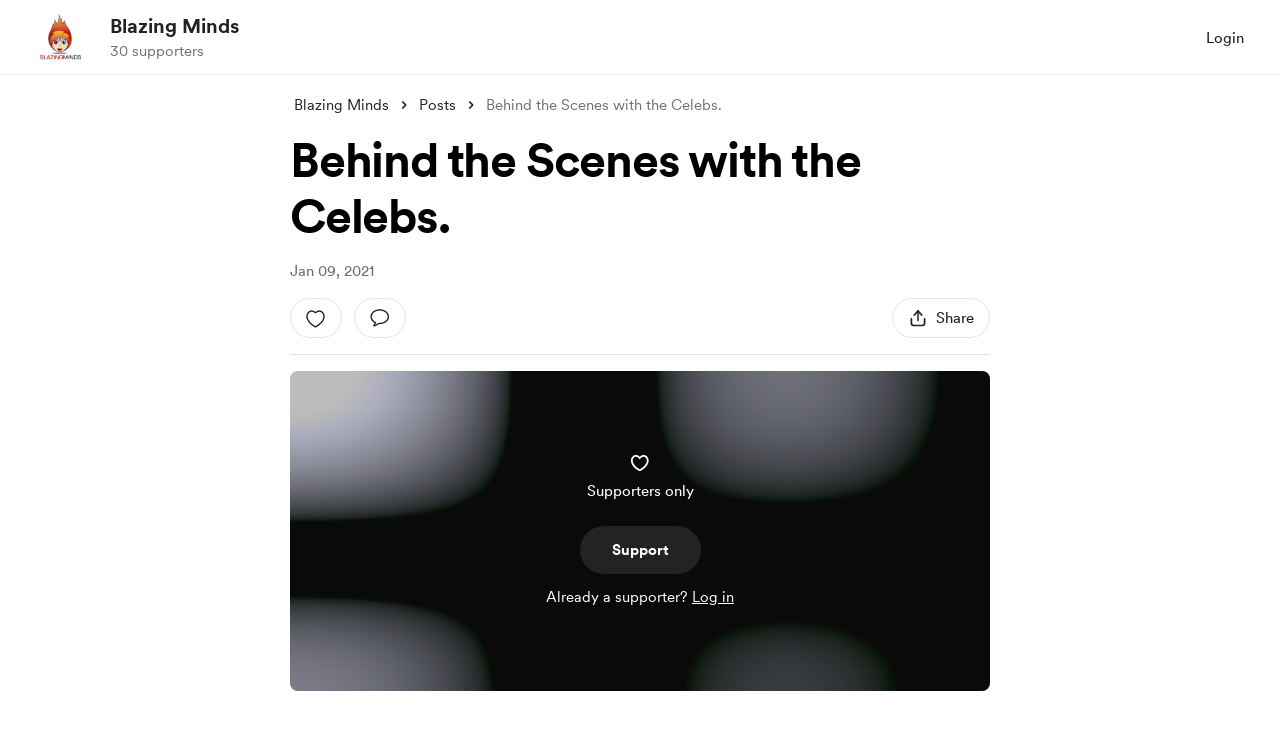

--- FILE ---
content_type: text/css
request_url: https://cdn.buymeacoffee.com/static/prod/11.4.0/build/assets/PaymentBeforeReaction-329f909c.css
body_size: -389
content:
.tw-comment-content a{color:var(--theme-color)}
